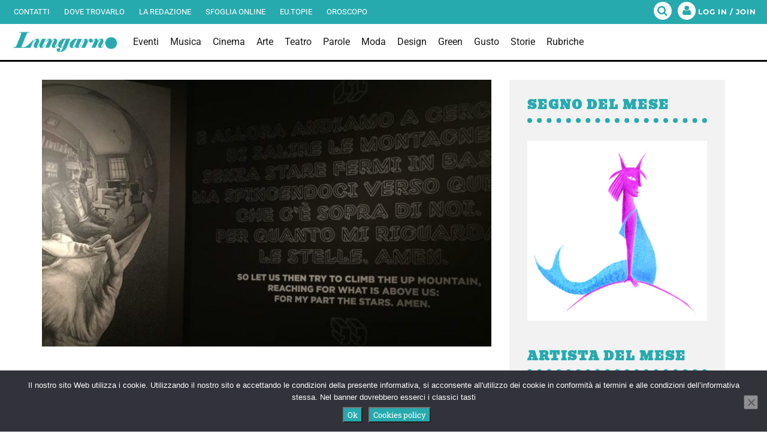

--- FILE ---
content_type: text/html; charset=utf-8
request_url: https://www.google.com/recaptcha/api2/aframe
body_size: 266
content:
<!DOCTYPE HTML><html><head><meta http-equiv="content-type" content="text/html; charset=UTF-8"></head><body><script nonce="jr7xpYt7bWLFaf1Nx5T86w">/** Anti-fraud and anti-abuse applications only. See google.com/recaptcha */ try{var clients={'sodar':'https://pagead2.googlesyndication.com/pagead/sodar?'};window.addEventListener("message",function(a){try{if(a.source===window.parent){var b=JSON.parse(a.data);var c=clients[b['id']];if(c){var d=document.createElement('img');d.src=c+b['params']+'&rc='+(localStorage.getItem("rc::a")?sessionStorage.getItem("rc::b"):"");window.document.body.appendChild(d);sessionStorage.setItem("rc::e",parseInt(sessionStorage.getItem("rc::e")||0)+1);localStorage.setItem("rc::h",'1768889709116');}}}catch(b){}});window.parent.postMessage("_grecaptcha_ready", "*");}catch(b){}</script></body></html>